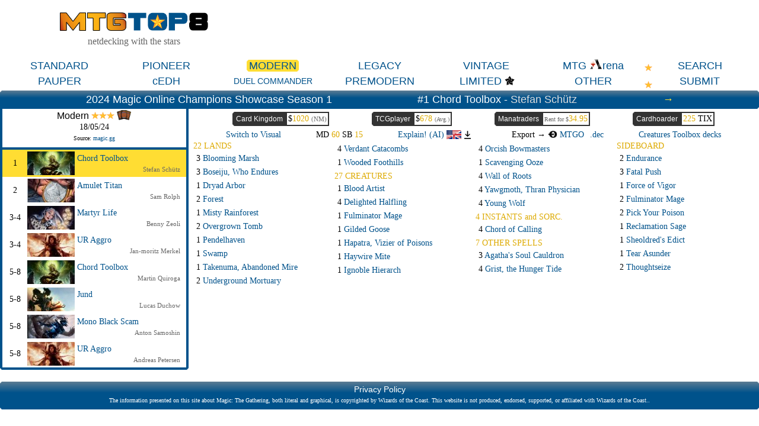

--- FILE ---
content_type: text/html; charset=ISO-8859-1
request_url: https://mtgtop8.com/event?e=55732&f=MO
body_size: 33311
content:

	<!DOCTYPE HTML>
	<html lang="en">
	
<head>
<title>Modern event - 2024 Magic Online Champions Showcase Season 1 @ mtgtop8.com</title>
<link rel="icon" type="image/png" href="https://www.mtgtop8.com/graph/favicon.png">
<link href="/styles.css" rel="stylesheet" type="text/css">

<script type="text/javascript" src="https://cache.consentframework.com/js/pa/39346/c/PMQm4/stub"></script>
<script type="text/javascript" src="https://choices.consentframework.com/js/pa/39346/c/PMQm4/cmp" async></script>

	<script async="async" src="//cdn-a.yieldlove.com/v2/yieldlove.js?mtgtop8.com"></script>
	<script async='async' src='https://securepubads.g.doubleclick.net/tag/js/gpt.js'></script>
	<script>
	var googletag = googletag || {};
	googletag.cmd = googletag.cmd || [];
	googletag.cmd.push(function() {
	googletag.pubads().disableInitialLoad();
	googletag.enableServices();
	});
	</script>
<!-- Google tag (gtag.js) -->
	<script async src="https://www.googletagmanager.com/gtag/js?id=G-0Q2DH80JYF"></script>
	<script>
	  window.dataLayer = window.dataLayer || [];
	  function gtag(){dataLayer.push(arguments);}
	  gtag('js', new Date());

	  gtag('config', 'G-0Q2DH80JYF');
	</script>

<script>

var x
var y

function MAJCoords(evt){
	x=evt.clientX
	y=evt.clientY
	return false;	
}


function AffOther(pref){
	odel=document.getElementById("other_div");
	var r = odel.getBoundingClientRect();

	if (document.documentElement && document.documentElement.scrollTop) {theTop = document.documentElement.scrollTop;}
	else if (document.body) {theTop = document.body.scrollTop;}
	
	if(document.getElementById("other_tooltip").style.visibility=="visible"){
		document.getElementById("other_tooltip").style.visibility="hidden";
	}
	else {
		document.getElementById("other_tooltip").style.width=(r.right-r.left+80)+"px";
		document.getElementById("other_tooltip").style.left=(r.left-40)+"px";
		document.getElementById("other_tooltip").style.top=(theTop+r.top+30)+"px";
		document.getElementById("other_tooltip").style.visibility="visible";
	}
	
}

function EffOther(){document.getElementById('other_tooltip').style.visibility="hidden";}

function AffMTGA(pref){
	odel=document.getElementById("mtga_div");
	var r = odel.getBoundingClientRect();

	if (document.documentElement && document.documentElement.scrollTop) {theTop = document.documentElement.scrollTop;}
	else if (document.body) {theTop = document.body.scrollTop;}
	
	if(document.getElementById("mtga_tooltip").style.visibility=="visible"){
		document.getElementById("mtga_tooltip").style.visibility="hidden";
	}
	else {
		document.getElementById("mtga_tooltip").style.width=(r.right-r.left+80)+"px";
		document.getElementById("mtga_tooltip").style.left=(r.left-40)+"px";
		document.getElementById("mtga_tooltip").style.top=(theTop+r.top+30)+"px";
		document.getElementById("mtga_tooltip").style.visibility="visible";
	}
	
}

function EffMTGA(){document.getElementById("mtga_tooltip").style.visibility="hidden";}

</script>
</head>
	<body onmousemove="MAJCoords(event)">
	<div align=center class=page>
	<div style="max-width:1280px;" valign=top>
<div id=other_tooltip style="visibility:hidden;width:200px;z-index:10;position: absolute;box-shadow: 0px 10px 10px #666666;padding:2px;background:white;border: 1px white solid;">

	<div id=other_tooltip_content style="padding:3px;" align=center>
	<div style="padding-bottom:15px;"><div  style="position:relative;"><a class=menu_item href=/format?f=PEA>PEASANT</a></div></div>
	<div style="padding-bottom:15px;"><div  style="position:relative;"><a class=menu_item href=/format?f=BL>BLOCK</a></div></div>
	<div style="padding-bottom:15px;"><div  style="position:relative;"><a class=menu_item href=/format?f=EX>EXTENDED</a></div></div>
	<div style="padding-bottom:15px;"><div  style="position:relative;"><a class=menu_item href=/format?f=HIGH>HIGHLANDER</a></div></div>
	<div style="padding-bottom:15px;"><div  style="position:relative;"><a class=menu_item href=/format?f=CHL>CANADIAN HIGHLANDER</a></div></div>
	<div onclick="EffOther();" style="cursor:pointer;" class=S12>close</div>
	</div>

</div>
<div id=mtga_tooltip style="visibility:hidden;width:200px;z-index:10;position: absolute;box-shadow: 0px 10px 10px #666666;padding:2px;background:white;border: 1px white solid;">

	<div id=mtga_tooltip_content style="padding:3px;" align=center>
	<div style="padding-bottom:15px;"><div  style="position:relative;"><a class=menu_item href=/format?f=EXP>EXPLORER</a></div></div>
	<div style="padding-bottom:15px;"><div  style="position:relative;"><a class=menu_item href=/format?f=HI>HISTORIC</a></div></div>
	<div style="padding-bottom:15px;"><div  style="position:relative;"><a class=menu_item href=/format?f=ALCH>ALCHEMY</a></div></div>
	<div onclick="EffMTGA();" style="cursor:pointer;" class=S12>close</div>
	</div>

</div>
<div style="border:1px:black solid;display:flex;justify-content:space-evenly;align-items:center;flex-wrap:wrap;">
  <div>
    <div><a href=/index><img style="width:250px;" src=/graph/title.png></a></div>
    <div class=G16 style="margin-top:5px;">netdecking with the stars</div>
  </div> 	
    </td>
    <div>
      <div style="width:728px;height:90px;overflow:hidden;">
<!-- Yieldlove AdTag - mtgtop8.com_d_728x90_1 -->
<div id='div-gpt-ad-1407836193899-0'>
  <script type='text/javascript'>
    googletag.cmd.push(function() {
      googletag.defineSlot('/53015287,22663084435/mtgtop8.com_d_728x90_1', [728, 90], 'div-gpt-ad-1407836193899-0').addService(googletag.pubads());
      googletag.display('div-gpt-ad-1407836193899-0');
    });
  </script>
</div></div></td>
  </div>
</div>

<div style="position:relative;">
<div style="margin:5px 0px 5px 0px;display:flex;justify-content:space-evenly;align-items:center;">
<div  style="position:relative;width:160px;"><a class=menu_item href=/format?f=ST>STANDARD</a></div><div  style="position:relative;width:160px;"><a class=menu_item href=/format?f=PI>PIONEER</a></div><div style="position:relative;width:160px;"><a class=menu_item_chosen href=/format?f=MO>MODERN<div class=c_tl></div><div class=c_tr></div><div class=c_bl></div><div class=c_br></div></a></div><div  style="position:relative;width:160px;"><a class=menu_item href=/format?f=LE>LEGACY</a></div><div  style="position:relative;width:160px;"><a class=menu_item href=/format?f=VI>VINTAGE</a></div><div id=mtga_div onclick="AffMTGA('');" style="cursor:pointer;width:160px;"><a class=menu_item>MTG <img src=/graph/online/mtga.png>rena</a></div><div  style="position:relative;width:160px;"><a class=menu_item href=search>SEARCH</a></div>
</div>
<div style="margin:0px 0px 5px 0px;display:flex;justify-content:space-evenly;align-items:center;">
<div  style="position:relative;width:160px;"><a class=menu_item href=/format?f=PAU>PAUPER</a></div><div  style="position:relative;width:160px;"><a class=menu_item href=/format?f=cEDH>cEDH</a></div><div  style="position:relative;width:160px;"><a class=menu_item_14 href=/format?f=EDH>DUEL COMMANDER</a></div><div  style="position:relative;width:160px;"><a class=menu_item href=/format?f=PREM>PREMODERN</a></div><div  style="position:relative;width:160px;"><a class=menu_item href=format_limited>LIMITED</a><img style="display:inline-block;height:18px;vertical-align:-12%;" src=/graph/symbols/fdn-c.png></div><div id=other_div onclick="AffOther('');" style="cursor:pointer;width:160px;"><a class=menu_item>OTHER</a></div><div  style="position:relative;width:160px;"><a class=menu_item href=submit>SUBMIT</a></div>
</div>
<div style="position:absolute;top:8px;right:180px;display:block;"><img src=/graph/star.png></div><div style="position:absolute;top:37px;right:180px;display:block;"><img src=/graph/star.png></div>
</div>
<script>
cur_id="";

b_language="";
prev_deck=-1;
next_deck=614851;
display="txt";

function ShowList(cl){
	if(cl=="top8"){o_cl="pts";}else{o_cl="top8";}
	document.getElementById(o_cl+"_list").style.display="none";
	document.getElementById(cl+"_list").style.display="block";
	
	//document.getElementById(o_cl+"_header").style.borderTop="2px white solid";
	document.getElementById(o_cl+"_header").style.borderBottom="4px #00528b solid";
	//document.getElementById(cl+"_header").style.borderTop="2px #cccccc solid";
	document.getElementById(cl+"_header").style.borderBottom="4px white solid";
}


RequestContent("price_tcg?f=MO&d=614850", "tcg_price" );
function AffCard(id,pname,MTGO_ID,ch_price){
	if(cur_id!=""){
		if (document.getElementById('md'+cur_id)) {document.getElementById('md'+cur_id).className='deck_line hover_tr';}
		if (document.getElementById('sb'+cur_id)) {document.getElementById('sb'+cur_id).className='deck_line hover_tr';}
	}
	if(id!=""){
	if (document.getElementById('md'+id)) {document.getElementById('md'+id).className='deck_line chosen_tr';}
	if (document.getElementById('sb'+id)) {document.getElementById('sb'+id).className='deck_line chosen_tr';}
	}
	RequestContent("deck_card?gamerid="+id+"&MTGO_ID="+MTGO_ID+"&ch_price="+ch_price+"&pname="+pname, "card_div" );
	//setTimeout(ShowCardLink, 500);
	cur_id=id;
}

function AffCardV(id,pname,MTGO_ID,ch_price){
	RequestContent("deck_card?gamerid="+id+"&MTGO_ID="+MTGO_ID+"&ch_price="+ch_price+"&pname="+pname, "card_div_content" );
	
	cur_id=id;

 	if (document.documentElement && document.documentElement.scrollTop) {
		theTop = document.documentElement.scrollTop
	}
	else if (document.body) {
		theTop = document.body.scrollTop
	}
	
	
	
	newx=x-400;

	if(newx<20){newx=20;}
	if(newx+800>window.innerWidth){newx=window.innerWidth-820;}
	
	
	document.getElementById("card_div").style.left=newx+"px";
	document.getElementById("card_div").style.top=(theTop+y+40)+"px";
	document.getElementById("card_div").style.visibility="visible";

}

function CloseCard(){
	document.getElementById("card_div").style.visibility="hidden";
	document.getElementById("card_div_content").innerHTML="";
}

function ShowCardLink(){
	if(b_language=="fr"){
		document.getElementById("card_infos_link").innerHTML="<a target=_blank href=mv_redir?c="+cur_id+">Plus d'informations sur cette carte<br>sur magic-ville.com</a>";
	}
}

function RequestContent(my_url,my_dest) {
var xhr_object = null;

if(window.XMLHttpRequest) // Firefox
   xhr_object = new XMLHttpRequest();
else if(window.ActiveXObject) // Internet Explorer
   xhr_object = new ActiveXObject("Microsoft.XMLHTTP");


xhr_object.open("POST", my_url, true);

xhr_object.onreadystatechange = function() {
   if(xhr_object.readyState == 4) document.getElementById(my_dest).innerHTML=xhr_object.responseText;
}

xhr_object.send(null);
}

function AffChatGPT(pref){
	ocgpt=document.getElementById("ChatGPT_button_div");
	var r = ocgpt.getBoundingClientRect();

	if (document.documentElement && document.documentElement.scrollTop) {theTop = document.documentElement.scrollTop;}
	else if (document.body) {theTop = document.body.scrollTop;}
	
	document.getElementById("ChatGPT_tooltip").style.width="120px";
	//document.getElementById("ChatGPT_tooltip").style.width=(r.right-r.left+200)+"px";
	document.getElementById("ChatGPT_tooltip").style.left=(r.left-60)+"px";
	document.getElementById("ChatGPT_tooltip").style.top=(theTop+r.top+22)+"px";
	document.getElementById("ChatGPT_tooltip").style.visibility="visible";
	
}

function AffArena(pref){
	omtga=document.getElementById("MTGA_button_div");
	var r = omtga.getBoundingClientRect();

	if (document.documentElement && document.documentElement.scrollTop) {theTop = document.documentElement.scrollTop;}
	else if (document.body) {theTop = document.body.scrollTop;}
	
	document.getElementById("MTGA_tooltip").style.width=(r.right-r.left+200)+"px";
	document.getElementById("MTGA_tooltip").style.left=(r.left-100)+"px";
	document.getElementById("MTGA_tooltip").style.top=(theTop+r.top+22)+"px";
	document.getElementById("MTGA_tooltip").style.visibility="visible";
	document.getElementById("MTGA_deck").innerHTML="<iframe style=\"display:none;width:0px;height:0px;\" src=mtgarena?d=614850>";
	
}

function AffCompanion(div_id){
	omtga=document.getElementById("companion_"+div_id);
	var r = omtga.getBoundingClientRect();

	if (document.documentElement && document.documentElement.scrollTop) {theTop = document.documentElement.scrollTop;}
	else if (document.body) {theTop = document.body.scrollTop;}

	document.getElementById("companion_tooltip").style.left=(r.left-100)+"px";
	document.getElementById("companion_tooltip").style.top=(theTop+r.top+22)+"px";
	document.getElementById("companion_tooltip").style.visibility="visible";
	
}

function EffCompanion(){
	document.getElementById("companion_tooltip").style.visibility="hidden";
}

function EffArena(){
	document.getElementById("MTGA_tooltip").style.visibility="hidden";
	document.getElementById("MTGAOK").style.visibility="hidden";
}

function EffChatGPT(){
	document.getElementById("ChatGPT_tooltip").style.visibility="hidden";
}


function CopyMTGA(lang){
	document.getElementById("MTGAdecklist").innerHTML=document.getElementById("MTGAdecklist"+lang).value;
	copyText = document.getElementById("MTGAdecklist");
	copyText.select();
	document.execCommand("copy");
	document.getElementById("MTGAOK").style.visibility="visible";
}

function Tap(ref) {
	if(document.getElementById("CardScan_"+ref).className=="card_box_med_180Y") {
		document.getElementById("CardScan_"+ref).className="card_box_med";
		document.getElementById("CardScanBack_"+ref).className="card_box_med_180Ya";
	}
	else {
		document.getElementById("CardScan_"+ref).className="card_box_med_180Y";
		document.getElementById("CardScanBack_"+ref).className="card_box_med";
	}

}

function checkKeycode(event) {
	var keyDownEvent = event || window.event,
	keycode = (keyDownEvent.which) ? keyDownEvent.which : keyDownEvent.keyCode;
	
	//Esc
	if(keycode==27 & display=="visual"){ToggleDecks();}
	//left arrow
	else if(keycode==37 && prev_deck>0){window.open("event?e=55732&d="+prev_deck+"f=MO&show_pts=","_top");}
	//right arrow
	else if(keycode==39 && next_deck>0){window.open("event?e=55732&d="+next_deck+"f=MO&show_pts=","_top");}
	
}


function LoadExpl(note){
	window.location.href="event?"+note+"&explain_deck=Y";
}



document.onkeydown = checkKeycode;

</script>
<div id=MTGA_tooltip style="visibility:hidden;z-index:10;position: absolute;background:white;box-shadow: 0px 0px 10px #666666;padding:2px;border-radius: 5px;border: 1px grey solid;">

	<div id=MTGA_tooltip_content style="padding:3px;" align=center>
	<div class=G10>Choose the language you use in MTG Arena.</div>
	<div style="padding:2px;">
	<table>
	<tr>
	<td width=33% align=center><a href=# onclick="CopyMTGA('EN')">English</a></td>
	<td width=33% align=center><a href=# onclick="CopyMTGA('FR')">French</a></td>
	<td width=33% align=center><a href=# onclick="CopyMTGA('DE')">German</a></td>
	</tr>
	<tr>
	<td width=33% align=center><a href=# onclick="CopyMTGA('IT')">Italian</a></td>
	<td width=33% align=center><a href=# onclick="CopyMTGA('ES')">Spanish</a></td>
	<td width=33% align=center><a href=# onclick="CopyMTGA('PT')">Portuguese</a></td>
	</tr>
	</table>
	</div>
	<textarea id=MTGAdecklistEN style="display:none;width:200px;height:150px;"></textarea>
	<textarea id=MTGAdecklistFR style="display:none;width:200px;height:150px;"></textarea>
	<textarea id=MTGAdecklistDE style="display:none;width:200px;height:150px;"></textarea>
	<textarea id=MTGAdecklistIT style="display:none;width:200px;height:150px;"></textarea>
	<textarea id=MTGAdecklistES style="display:none;width:200px;height:150px;"></textarea>
	<textarea id=MTGAdecklistPT style="display:none;width:200px;height:150px;"></textarea>
	<textarea id=MTGAdecklist style="width:200px;height:150px;"></textarea>
	<div id=MTGAOK class=V10 style="visibility:hidden;margin:2px;">Now you can click "Import" in MTG Arena.</div>
	<div id=MTGA_deck style="padding:3px;" align=center></div>
	<div onclick="EffArena();" style="cursor:pointer;" class=S12>close</div>
	</div>

</div>
<div id=ChatGPT_tooltip style="visibility:hidden;z-index:10;position: absolute;background:white;box-shadow: 0px 0px 10px #666666;padding:2px;border-radius: 5px;border: 1px grey solid;">

	<div id=ChatGPT_tooltip_content style="padding:3px;" align=center>

	<div style="padding:2px;">
	<table border=0 celpadding=2 callspacing=0>
	<tr>
	<td width=33% align=center><div style="cursor:pointer;" onclick="LoadExpl('e=55732&d=614850&f=MO&exp_lang=EN');";><img src=/graph/flags/EN.png style="height:15px;"></div></td>
	<td width=33% align=center><div style="cursor:pointer;" onclick="LoadExpl('e=55732&d=614850&f=MO&exp_lang=FR');";><img src=/graph/flags/FR.png style="height:15px;"></div></td>
	<td width=33% align=center><div style="cursor:pointer;" onclick="LoadExpl('e=55732&d=614850&f=MO&exp_lang=DE');";><img src=/graph/flags/DE.png style="height:15px;"></div></td>
	</tr>
	<tr>
	<td width=33% align=center><div style="cursor:pointer;" onclick="LoadExpl('e=55732&d=614850&f=MO&exp_lang=IT');";><img src=/graph/flags/IT.png style="height:15px;"></div></td>
	<td width=33% align=center><div style="cursor:pointer;" onclick="LoadExpl('e=55732&d=614850&f=MO&exp_lang=ES');";><img src=/graph/flags/ES.png style="height:15px;"></div></td>
	<td width=33% align=center><div style="cursor:pointer;" onclick="LoadExpl('e=55732&d=614850&f=MO&exp_lang=PT');";><img src=/graph/flags/PT.png style="height:15px;"></div></td>
	</tr>
	</table>
	</div>
	<div onclick="EffChatGPT();" style="cursor:pointer;" class=S12>close</div>
	</div>

</div>
<div id=companion_tooltip style="visibility:hidden;z-index:10;position: absolute;background:white;box-shadow: 0px 0px 10px #666666;padding:2px;border-radius: 5px;border: 1px grey solid;">

	<div id=companion_tooltip_content style="width:300px;padding:3px;" align=center>
	 <div class=S12>Companion card</div>
	 <div class=G12 align=justify>You may put it into your hand from outside the game for <img src=/graph/manas_c/3.png style="vertical-align:-20%;"> any time you could cast a sorcery.</div>
	<div onclick="EffCompanion();" style="cursor:pointer;margin-top:6px;" class=S12>close</div>
	</div>

</div>
<div class=w_title align=center>
  <div style="display:flex;justify-content:space-evenly;align-items:center;">
    <div class=event_title>2024 Magic Online Champions Showcase Season 1</div>
    
    <div class=event_title>#1 Chord Toolbox - <a class=player_big href=search?player=Stefan+Sch%FCtz>Stefan Schütz</a></div>
    <div class=event_title><a class=arrow href=?e=55732&d=614851&f=MO>&rarr;</a></div>
  </div>
  <div class=c_tl></div><div class=c_tr></div><div class=c_br></div>
</div>
	<div style="display:flex;">
	  <div style="width:25%;"><div style="background:#00528b;padding-bottom:4px;position:relative;"><div style="margin:0px 4px 0px 4px;">
<div class=S14 align=center style="background:white;margin-bottom:4px;">
	<div class=meta_arch style="padding:2px;">Modern <img src=/graph/star.png><img src=/graph/star.png><img src=/graph/star.png> <img src=/graph/online/paper.png height=17 title="Paper" style="vertical-align:-10%;"></div>
	<div style="margin-bottom:5px;">18/05/24</div>
	<div class=S10 style="width:250px;overflow:hidden;padding-bottom:5px;"><div class=S10 style="width:250px;overflow:hidden;padding-bottom:5px;">Source: <a target=_blank href=https://magic.gg/decklists/2024-magic-online-champions-showcase-season-1-modern-decklists>magic.gg</a></div></div>
	
</div>
			<div class=chosen_tr style="padding:3px 0px 3px 0px;" align=left>
			  <div style="display:flex;align-items:center;">
			    <div style="width:42px;" align=center class=S14>1</div>
			    <div style="width:80px;height:40px;background:black;"><a href=?e=55732&d=614850&f=MO><img src=/metas_thumbs/191.jpg></a></div>
			    <div style="flex:1;">
			      <div class=S14 style="width:100%;padding-left:4px;margin-bottom:4px;"><a href=?e=55732&d=614850&f=MO>Chord Toolbox</a> </div>
			      <div style="margin-right:10px;" align=right class=G11><a class=player href=search?player=Stefan+Sch%FCtz>Stefan Schütz</a></div>
			    </div>
			  </div>
			</div>
			<div class=hover_tr style="padding:3px 0px 3px 0px;" align=left>
			  <div style="display:flex;align-items:center;">
			    <div style="width:42px;" align=center class=S14>2</div>
			    <div style="width:80px;height:40px;background:black;"><a href=?e=55732&d=614851&f=MO><img src=/metas_thumbs/348.jpg></a></div>
			    <div style="flex:1;">
			      <div class=S14 style="width:100%;padding-left:4px;margin-bottom:4px;"><a href=?e=55732&d=614851&f=MO>Amulet Titan</a> </div>
			      <div style="margin-right:10px;" align=right class=G11><a class=player href=search?player=Sam+Rolph>Sam Rolph</a></div>
			    </div>
			  </div>
			</div>
			<div class=hover_tr style="padding:3px 0px 3px 0px;" align=left>
			  <div style="display:flex;align-items:center;">
			    <div style="width:42px;" align=center class=S14>3-4</div>
			    <div style="width:80px;height:40px;background:black;"><a href=?e=55732&d=614852&f=MO><img src=/metas_thumbs/214.jpg></a></div>
			    <div style="flex:1;">
			      <div class=S14 style="width:100%;padding-left:4px;margin-bottom:4px;"><a href=?e=55732&d=614852&f=MO>Martyr Life</a> </div>
			      <div style="margin-right:10px;" align=right class=G11><a class=player href=search?player=Benny+Zeoli>Benny Zeoli</a></div>
			    </div>
			  </div>
			</div>
			<div class=hover_tr style="padding:3px 0px 3px 0px;" align=left>
			  <div style="display:flex;align-items:center;">
			    <div style="width:42px;" align=center class=S14>3-4</div>
			    <div style="width:80px;height:40px;background:black;"><a href=?e=55732&d=614853&f=MO><img src=/metas_thumbs/351.jpg></a></div>
			    <div style="flex:1;">
			      <div class=S14 style="width:100%;padding-left:4px;margin-bottom:4px;"><a href=?e=55732&d=614853&f=MO>UR Aggro</a> </div>
			      <div style="margin-right:10px;" align=right class=G11><a class=player href=search?player=Jan-moritz+Merkel>Jan-moritz Merkel</a></div>
			    </div>
			  </div>
			</div>
			<div class=hover_tr style="padding:3px 0px 3px 0px;" align=left>
			  <div style="display:flex;align-items:center;">
			    <div style="width:42px;" align=center class=S14>5-8</div>
			    <div style="width:80px;height:40px;background:black;"><a href=?e=55732&d=614855&f=MO><img src=/metas_thumbs/191.jpg></a></div>
			    <div style="flex:1;">
			      <div class=S14 style="width:100%;padding-left:4px;margin-bottom:4px;"><a href=?e=55732&d=614855&f=MO>Chord Toolbox</a> </div>
			      <div style="margin-right:10px;" align=right class=G11><a class=player href=search?player=Martin+Quiroga>Martin Quiroga</a></div>
			    </div>
			  </div>
			</div>
			<div class=hover_tr style="padding:3px 0px 3px 0px;" align=left>
			  <div style="display:flex;align-items:center;">
			    <div style="width:42px;" align=center class=S14>5-8</div>
			    <div style="width:80px;height:40px;background:black;"><a href=?e=55732&d=614857&f=MO><img src=/metas_thumbs/183.jpg></a></div>
			    <div style="flex:1;">
			      <div class=S14 style="width:100%;padding-left:4px;margin-bottom:4px;"><a href=?e=55732&d=614857&f=MO>Jund</a> </div>
			      <div style="margin-right:10px;" align=right class=G11><a class=player href=search?player=Lucas+Duchow>Lucas Duchow</a></div>
			    </div>
			  </div>
			</div>
			<div class=hover_tr style="padding:3px 0px 3px 0px;" align=left>
			  <div style="display:flex;align-items:center;">
			    <div style="width:42px;" align=center class=S14>5-8</div>
			    <div style="width:80px;height:40px;background:black;"><a href=?e=55732&d=614856&f=MO><img src=/metas_thumbs/819.jpg></a></div>
			    <div style="flex:1;">
			      <div class=S14 style="width:100%;padding-left:4px;margin-bottom:4px;"><a href=?e=55732&d=614856&f=MO>Mono Black Scam</a> </div>
			      <div style="margin-right:10px;" align=right class=G11><a class=player href=search?player=Anton+Samoshin>Anton Samoshin</a></div>
			    </div>
			  </div>
			</div>
			<div class=hover_tr style="padding:3px 0px 3px 0px;" align=left>
			  <div style="display:flex;align-items:center;">
			    <div style="width:42px;" align=center class=S14>5-8</div>
			    <div style="width:80px;height:40px;background:black;"><a href=?e=55732&d=614854&f=MO><img src=/metas_thumbs/351.jpg></a></div>
			    <div style="flex:1;">
			      <div class=S14 style="width:100%;padding-left:4px;margin-bottom:4px;"><a href=?e=55732&d=614854&f=MO>UR Aggro</a> </div>
			      <div style="margin-right:10px;" align=right class=G11><a class=player href=search?player=Andreas+Petersen>Andreas Petersen</a></div>
			    </div>
			  </div>
			</div></div><div class=c_bl></div><div class=c_br></div></div></div>
	  <div style="width:75%;padding:5px;">
		
		<div style="display:flex;justify-content:space-evenly;">
			
		<div class=Nav_buy onclick="window.open('shop?d=614850&s=ck')">
		  <div class=Shop_title>Card Kingdom</div>
		  <div class="S14 Nav_buy_price">$<span class=O14>1020</span> <span class=G11>(NM)</span></div>
		   <div class=c_tl></div><div class=c_bl></div>
		</div>
		    
		<div class=Nav_buy onclick="window.open('shop?d=614850&s=tcg')">
		  <div class=Shop_title>TCGplayer</div>
		  <div class="Nav_buy_price S14"><div id=tcg_price style="display:inline-block;" class=S14>$<span class=O14>678</span> <span class=G10>(Avg.)</span></div></div>
		   <div class=c_tl></div><div class=c_bl></div>
		</div>
		    
		<div class=Nav_buy onclick="window.open('shop?d=614850&s=mt')">
		   <div class=Shop_title>Manatraders</div>
		  <div class="Nav_buy_price S14"><div class=G10>Rent for $<span class=O14>34.95</span></div></div>
		  <div class=c_tl></div><div class=c_bl></div>
		</div>
		   
			
		<div class=Nav_buy onclick="window.open('shop?d=614850&s=ch')">
		  <div class=Shop_title>Cardhoarder</div>
		  <div class="Nav_buy_price S14"><span class=O14>225</span> TIX</div>
		   <div class=c_tl></div><div class=c_bl></div>
		</div>
		</div>
		<div style="display:flex;justify-content:space-evenly;align-items:center;margin-top:5px;">
		  <div class=S14><a href=?e=55732&d=614850&f=MO&switch=visual>Switch to Visual</a></div>
		  
		  <div class=S14>MD <span class=O14>60</span> SB <span class=O14>15</span></div>
		  <div class=S14> <div style="display:inline-block;" class=fakelink onclick="LoadExpl('e=55732&d=614850&f=MO');";>Explain! (AI) <img src=/graph/flags/EN.png style="height:15px;vertical-align:-20%;"></div><div id=ChatGPT_button_div style="cursor:pointer;display:inline-block;margin-left:5px;margin-right:10px;" onclick="AffChatGPT('');"><img src=/graph/expand.png style="height:14px;vertical-align:-20%;"></div></div>
          <div class=S14>Export &rarr; <div style="display:inline-block;margin-right:10px;"><a href=mtgo?d=614850&f=Modern_Chord_Toolbox_by_Stefan_Schütz><img style="vertical-align:-5%;height:12px;" src=graph/online/mtgo.png> MTGO</a></div><div style="display:inline-block;"><a href=dec?d=614850&f=Modern_Chord_Toolbox_by_Stefan_Schütz>.dec</a></div></div>
		  <div class=S14><a href=archetype?a=191>Creatures Toolbox decks</a></div>
		</div><div style="display:flex;align-content:stretch;"><div style="margin:3px;flex:1;" align=left><div class=O14>22 LANDS</div><div id=mdkld243 class="deck_line hover_tr" onclick="AffCard('kld243','Blooming+Marsh','','');">3 <span class=L14>Blooming Marsh</span> </div><div id=mdneo412 class="deck_line hover_tr" onclick="AffCard('neo412','Boseiju,+Who+Endures','','');">3 <span class=L14>Boseiju, Who Endures</span> </div><div id=mdfut174 class="deck_line hover_tr" onclick="AffCard('fut174','Dryad+Arbor','','');">1 <span class=L14>Dryad Arbor</span> </div><div id=mdabu092 class="deck_line hover_tr" onclick="AffCard('abu092','Forest','','');">2 <span class=L14>Forest</span> </div><div id=mdzen220 class="deck_line hover_tr" onclick="AffCard('zen220','Misty+Rainforest','','');">1 <span class=L14>Misty Rainforest</span> </div><div id=mdrav279 class="deck_line hover_tr" onclick="AffCard('rav279','Overgrown+Tomb','','');">2 <span class=L14>Overgrown Tomb</span> </div><div id=mdleg192 class="deck_line hover_tr" onclick="AffCard('leg192','Pendelhaven','','');">1 <span class=L14>Pendelhaven</span> </div><div id=mdabu249 class="deck_line hover_tr" onclick="AffCard('abu249','Swamp','','');">1 <span class=L14>Swamp</span> </div><div id=mdneo278 class="deck_line hover_tr" onclick="AffCard('neo278','Takenuma,+Abandoned+Mire','','');">1 <span class=L14>Takenuma, Abandoned Mire</span> </div><div id=mdmkm271 class="deck_line hover_tr" onclick="AffCard('mkm271','Underground+Mortuary','','');">2 <span class=L14>Underground Mortuary</span> </div></div><div style="margin:3px;flex:1;" align=left><div id=mdzen229 class="deck_line hover_tr" onclick="AffCard('zen229','Verdant+Catacombs','','');">4 <span class=L14>Verdant Catacombs</span> </div><div id=mdons330 class="deck_line hover_tr" onclick="AffCard('ons330','Wooded+Foothills','','');">1 <span class=L14>Wooded Foothills</span> </div><div class=O14 style="margin-top:5px;">27 CREATURES</div><div id=mdavr085 class="deck_line hover_tr" onclick="AffCard('avr085','Blood+Artist','','');">1 <span class=L14>Blood Artist</span> </div><div id=mdltr158 class="deck_line hover_tr" onclick="AffCard('ltr158','Delighted+Halfling','','');">4 <span class=L14>Delighted Halfling</span> </div><div id=mdsha188 class="deck_line hover_tr" onclick="AffCard('sha188','Fulminator+Mage','','');">1 <span class=L14>Fulminator Mage</span> </div><div id=mdeld160 class="deck_line hover_tr" onclick="AffCard('eld160','Gilded+Goose','','');">1 <span class=L14>Gilded Goose</span> </div><div id=mdakh199 class="deck_line hover_tr" onclick="AffCard('akh199','Hapatra,+Vizier+of+Poisons','','');">1 <span class=L14>Hapatra, Vizier of Poisons</span> </div><div id=mdtbw199 class="deck_line hover_tr" onclick="AffCard('tbw199','Haywire+Mite','','');">1 <span class=L14>Haywire Mite</span> </div><div id=mdmh2166 class="deck_line hover_tr" onclick="AffCard('mh2166','Ignoble+Hierarch','','');">1 <span class=L14>Ignoble Hierarch</span> </div></div><div style="margin:3px;flex:1;" align=left><div id=mdltr103 class="deck_line hover_tr" onclick="AffCard('ltr103','Orcish+Bowmasters','','');">4 <span class=L14>Orcish Bowmasters</span> </div><div id=mdcmd171 class="deck_line hover_tr" onclick="AffCard('cmd171','Scavenging+Ooze','','');">1 <span class=L14>Scavenging Ooze</span> </div><div id=mdmir334 class="deck_line hover_tr" onclick="AffCard('mir334','Wall+of+Roots','','');">4 <span class=L14>Wall of Roots</span> </div><div id=mdmh1116 class="deck_line hover_tr" onclick="AffCard('mh1116','Yawgmoth,+Thran+Physician','','');">4 <span class=L14>Yawgmoth, Thran Physician</span> </div><div id=mddka134 class="deck_line hover_tr" onclick="AffCard('dka134','Young+Wolf','','');">4 <span class=L14>Young Wolf</span> </div><div class=O14 style="margin-top:5px;">4 INSTANTS and SORC.</div><div id=mdrav156 class="deck_line hover_tr" onclick="AffCard('rav156','Chord+of+Calling','','');">4 <span class=L14>Chord of Calling</span> </div><div class=O14 style="margin-top:5px;">7 OTHER SPELLS</div><div id=mdwoe242 class="deck_line hover_tr" onclick="AffCard('woe242','Agatha\'s+Soul+Cauldron','','');">3 <span class=L14>Agatha's Soul Cauldron</span> </div><div id=mdmh2202 class="deck_line hover_tr" onclick="AffCard('mh2202','Grist,+the+Hunger+Tide','','');">4 <span class=L14>Grist, the Hunger Tide</span> </div></div><div style="margin:3px;flex:1;" align=left><div class=O14>SIDEBOARD</div><div id=sbmh2157 class="deck_line hover_tr" onclick="AffCard('mh2157','Endurance','','');">2 <span class=L14>Endurance</span> </div><div id=sbaer057 class="deck_line hover_tr" onclick="AffCard('aer057','Fatal+Push','','');">3 <span class=L14>Fatal Push</span> </div><div id=sbmh1164 class="deck_line hover_tr" onclick="AffCard('mh1164','Force+of+Vigor','','');">1 <span class=L14>Force of Vigor</span> </div><div id=sbsha188 class="deck_line hover_tr" onclick="AffCard('sha188','Fulminator+Mage','','');">2 <span class=L14>Fulminator Mage</span> </div><div id=sbmkm170 class="deck_line hover_tr" onclick="AffCard('mkm170','Pick+Your+Poison','','');">2 <span class=L14>Pick Your Poison</span> </div><div id=sb15m194 class="deck_line hover_tr" onclick="AffCard('15m194','Reclamation+Sage','','');">1 <span class=L14>Reclamation Sage</span> </div><div id=sbone108 class="deck_line hover_tr" onclick="AffCard('one108','Sheoldred\'s+Edict','','');">1 <span class=L14>Sheoldred's Edict</span> </div><div id=sbdmu183 class="deck_line hover_tr" onclick="AffCard('dmu183','Tear+Asunder','','');">1 <span class=L14>Tear Asunder</span> </div><div id=sblor145 class="deck_line hover_tr" onclick="AffCard('lor145','Thoughtseize','','');">2 <span class=L14>Thoughtseize</span> </div></div></div>
		<div id=card_div style="width:100%;visibility:visible;"></div>
	  </div>
	</div>
<div class=w_title style="margin-top:20px;">
<div align=center>
<a class=white href=/privacy>Privacy Policy</a>

<div style="padding:5px;" valign=top class=W10 align=center>
The information presented on this site about Magic: The Gathering, both literal and graphical, is copyrighted by Wizards of the Coast.
This website is not produced, endorsed, supported, or affiliated with Wizards of the Coast..
<div class=c_tl></div><div class=c_tr></div><div class=c_bl></div><div class=c_br></div>
</div>
</div>
</div></div>
	</div></body>
	</html>